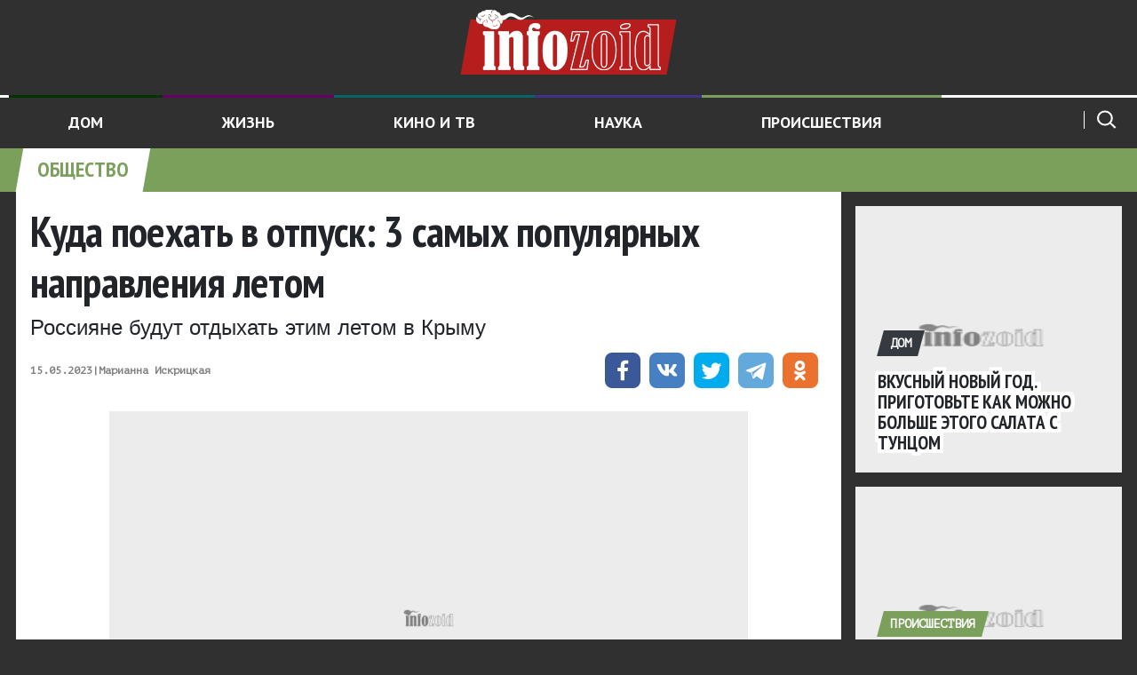

--- FILE ---
content_type: text/html
request_url: https://infozoid.ru/obshestvo/kuda-poehat-v-otpusk-3-samyh-populyarnyh-napravleniya-letom-11227377/
body_size: 15228
content:
<!doctype html><html class="no-js" lang="ru-RU" prefix="og: http://ogp.me/ns# article: http://ogp.me/ns/article# profile: http://ogp.me/ns/profile# fb: http://ogp.me/ns/fb#"><head><meta charset="UTF-8"><script>if(navigator.userAgent.match(/MSIE|Internet Explorer/i)||navigator.userAgent.match(/Trident\/7\..*?rv:11/i)){var href=document.location.href;if(!href.match(/[?&]nowprocket/)){if(href.indexOf("?")==-1){if(href.indexOf("#")==-1){document.location.href=href+"?nowprocket=1"}else{document.location.href=href.replace("#","?nowprocket=1#")}}else{if(href.indexOf("#")==-1){document.location.href=href+"&nowprocket=1"}else{document.location.href=href.replace("#","&nowprocket=1#")}}}}</script><script>class RocketLazyLoadScripts{constructor(){this.triggerEvents=["keydown","mousedown","mousemove","touchmove","touchstart","touchend","wheel"],this.userEventHandler=this._triggerListener.bind(this),this.touchStartHandler=this._onTouchStart.bind(this),this.touchMoveHandler=this._onTouchMove.bind(this),this.touchEndHandler=this._onTouchEnd.bind(this),this.clickHandler=this._onClick.bind(this),this.interceptedClicks=[],window.addEventListener("pageshow",(e=>{this.persisted=e.persisted})),window.addEventListener("DOMContentLoaded",(()=>{this._preconnect3rdParties()})),this.delayedScripts={normal:[],async:[],defer:[]},this.allJQueries=[]}_addUserInteractionListener(e){document.hidden?e._triggerListener():(this.triggerEvents.forEach((t=>window.addEventListener(t,e.userEventHandler,{passive:!0}))),window.addEventListener("touchstart",e.touchStartHandler,{passive:!0}),window.addEventListener("mousedown",e.touchStartHandler),document.addEventListener("visibilitychange",e.userEventHandler))}_removeUserInteractionListener(){this.triggerEvents.forEach((e=>window.removeEventListener(e,this.userEventHandler,{passive:!0}))),document.removeEventListener("visibilitychange",this.userEventHandler)}_onTouchStart(e){"HTML"!==e.target.tagName&&(window.addEventListener("touchend",this.touchEndHandler),window.addEventListener("mouseup",this.touchEndHandler),window.addEventListener("touchmove",this.touchMoveHandler,{passive:!0}),window.addEventListener("mousemove",this.touchMoveHandler),e.target.addEventListener("click",this.clickHandler),this._renameDOMAttribute(e.target,"onclick","rocket-onclick"))}_onTouchMove(e){window.removeEventListener("touchend",this.touchEndHandler),window.removeEventListener("mouseup",this.touchEndHandler),window.removeEventListener("touchmove",this.touchMoveHandler,{passive:!0}),window.removeEventListener("mousemove",this.touchMoveHandler),e.target.removeEventListener("click",this.clickHandler),this._renameDOMAttribute(e.target,"rocket-onclick","onclick")}_onTouchEnd(e){window.removeEventListener("touchend",this.touchEndHandler),window.removeEventListener("mouseup",this.touchEndHandler),window.removeEventListener("touchmove",this.touchMoveHandler,{passive:!0}),window.removeEventListener("mousemove",this.touchMoveHandler)}_onClick(e){e.target.removeEventListener("click",this.clickHandler),this._renameDOMAttribute(e.target,"rocket-onclick","onclick"),this.interceptedClicks.push(e),e.preventDefault(),e.stopPropagation(),e.stopImmediatePropagation()}_replayClicks(){window.removeEventListener("touchstart",this.touchStartHandler,{passive:!0}),window.removeEventListener("mousedown",this.touchStartHandler),this.interceptedClicks.forEach((e=>{e.target.dispatchEvent(new MouseEvent("click",{view:e.view,bubbles:!0,cancelable:!0}))}))}_renameDOMAttribute(e,t,n){e.hasAttribute&&e.hasAttribute(t)&&(event.target.setAttribute(n,event.target.getAttribute(t)),event.target.removeAttribute(t))}_triggerListener(){this._removeUserInteractionListener(this),"loading"===document.readyState?document.addEventListener("DOMContentLoaded",this._loadEverythingNow.bind(this)):this._loadEverythingNow()}_preconnect3rdParties(){let e=[];document.querySelectorAll("script[type=rocketlazyloadscript]").forEach((t=>{if(t.hasAttribute("src")){const n=new URL(t.src).origin;n!==location.origin&&e.push({src:n,crossOrigin:t.crossOrigin||"module"===t.getAttribute("data-rocket-type")})}})),e=[...new Map(e.map((e=>[JSON.stringify(e),e]))).values()],this._batchInjectResourceHints(e,"preconnect")}async _loadEverythingNow(){this.lastBreath=Date.now(),this._delayEventListeners(),this._delayJQueryReady(this),this._handleDocumentWrite(),this._registerAllDelayedScripts(),this._preloadAllScripts(),await this._loadScriptsFromList(this.delayedScripts.normal),await this._loadScriptsFromList(this.delayedScripts.defer),await this._loadScriptsFromList(this.delayedScripts.async);try{await this._triggerDOMContentLoaded(),await this._triggerWindowLoad()}catch(e){}window.dispatchEvent(new Event("rocket-allScriptsLoaded")),this._replayClicks()}_registerAllDelayedScripts(){document.querySelectorAll("script[type=rocketlazyloadscript]").forEach((e=>{e.hasAttribute("src")?e.hasAttribute("async")&&!1!==e.async?this.delayedScripts.async.push(e):e.hasAttribute("defer")&&!1!==e.defer||"module"===e.getAttribute("data-rocket-type")?this.delayedScripts.defer.push(e):this.delayedScripts.normal.push(e):this.delayedScripts.normal.push(e)}))}async _transformScript(e){return await this._littleBreath(),new Promise((t=>{const n=document.createElement("script");[...e.attributes].forEach((e=>{let t=e.nodeName;"type"!==t&&("data-rocket-type"===t&&(t="type"),n.setAttribute(t,e.nodeValue))})),e.hasAttribute("src")?(n.addEventListener("load",t),n.addEventListener("error",t)):(n.text=e.text,t());try{e.parentNode.replaceChild(n,e)}catch(e){t()}}))}async _loadScriptsFromList(e){const t=e.shift();return t?(await this._transformScript(t),this._loadScriptsFromList(e)):Promise.resolve()}_preloadAllScripts(){this._batchInjectResourceHints([...this.delayedScripts.normal,...this.delayedScripts.defer,...this.delayedScripts.async],"preload")}_batchInjectResourceHints(e,t){var n=document.createDocumentFragment();e.forEach((e=>{if(e.src){const i=document.createElement("link");i.href=e.src,i.rel=t,"preconnect"!==t&&(i.as="script"),e.getAttribute&&"module"===e.getAttribute("data-rocket-type")&&(i.crossOrigin=!0),e.crossOrigin&&(i.crossOrigin=e.crossOrigin),n.appendChild(i)}})),document.head.appendChild(n)}_delayEventListeners(){let e={};function t(t,n){!function(t){function n(n){return e[t].eventsToRewrite.indexOf(n)>=0?"rocket-"+n:n}e[t]||(e[t]={originalFunctions:{add:t.addEventListener,remove:t.removeEventListener},eventsToRewrite:[]},t.addEventListener=function(){arguments[0]=n(arguments[0]),e[t].originalFunctions.add.apply(t,arguments)},t.removeEventListener=function(){arguments[0]=n(arguments[0]),e[t].originalFunctions.remove.apply(t,arguments)})}(t),e[t].eventsToRewrite.push(n)}function n(e,t){let n=e[t];Object.defineProperty(e,t,{get:()=>n||function(){},set(i){e["rocket"+t]=n=i}})}t(document,"DOMContentLoaded"),t(window,"DOMContentLoaded"),t(window,"load"),t(window,"pageshow"),t(document,"readystatechange"),n(document,"onreadystatechange"),n(window,"onload"),n(window,"onpageshow")}_delayJQueryReady(e){let t=window.jQuery;Object.defineProperty(window,"jQuery",{get:()=>t,set(n){if(n&&n.fn&&!e.allJQueries.includes(n)){n.fn.ready=n.fn.init.prototype.ready=function(t){e.domReadyFired?t.bind(document)(n):document.addEventListener("rocket-DOMContentLoaded",(()=>t.bind(document)(n)))};const t=n.fn.on;n.fn.on=n.fn.init.prototype.on=function(){if(this[0]===window){function e(e){return e.split(" ").map((e=>"load"===e||0===e.indexOf("load.")?"rocket-jquery-load":e)).join(" ")}"string"==typeof arguments[0]||arguments[0]instanceof String?arguments[0]=e(arguments[0]):"object"==typeof arguments[0]&&Object.keys(arguments[0]).forEach((t=>{delete Object.assign(arguments[0],{[e(t)]:arguments[0][t]})[t]}))}return t.apply(this,arguments),this},e.allJQueries.push(n)}t=n}})}async _triggerDOMContentLoaded(){this.domReadyFired=!0,await this._littleBreath(),document.dispatchEvent(new Event("rocket-DOMContentLoaded")),await this._littleBreath(),window.dispatchEvent(new Event("rocket-DOMContentLoaded")),await this._littleBreath(),document.dispatchEvent(new Event("rocket-readystatechange")),await this._littleBreath(),document.rocketonreadystatechange&&document.rocketonreadystatechange()}async _triggerWindowLoad(){await this._littleBreath(),window.dispatchEvent(new Event("rocket-load")),await this._littleBreath(),window.rocketonload&&window.rocketonload(),await this._littleBreath(),this.allJQueries.forEach((e=>e(window).trigger("rocket-jquery-load"))),await this._littleBreath();const e=new Event("rocket-pageshow");e.persisted=this.persisted,window.dispatchEvent(e),await this._littleBreath(),window.rocketonpageshow&&window.rocketonpageshow({persisted:this.persisted})}_handleDocumentWrite(){const e=new Map;document.write=document.writeln=function(t){const n=document.currentScript,i=document.createRange(),r=n.parentElement;let o=e.get(n);void 0===o&&(o=n.nextSibling,e.set(n,o));const s=document.createDocumentFragment();i.setStart(s,0),s.appendChild(i.createContextualFragment(t)),r.insertBefore(s,o)}}async _littleBreath(){Date.now()-this.lastBreath>45&&(await this._requestAnimFrame(),this.lastBreath=Date.now())}async _requestAnimFrame(){return document.hidden?new Promise((e=>setTimeout(e))):new Promise((e=>requestAnimationFrame(e)))}static run(){const e=new RocketLazyLoadScripts;e._addUserInteractionListener(e)}}RocketLazyLoadScripts.run();</script><title>Куда поехать в отпуск: 3 самых популярных направления летом</title><link rel="preload" as="style" href="https://fonts.googleapis.com/css2?family=PT+Mono&#038;family=PT+Sans+Narrow:wght@400;700&#038;family=PT+Sans:ital,wght@0,400;0,700;1,400;1,700&#038;display=swap"/><link rel="stylesheet" href="https://fonts.googleapis.com/css2?family=PT+Mono&#038;family=PT+Sans+Narrow:wght@400;700&#038;family=PT+Sans:ital,wght@0,400;0,700;1,400;1,700&#038;display=swap" media="print" onload="this.media='all'"/><noscript><link rel="stylesheet" href="https://fonts.googleapis.com/css2?family=PT+Mono&#038;family=PT+Sans+Narrow:wght@400;700&#038;family=PT+Sans:ital,wght@0,400;0,700;1,400;1,700&#038;display=swap"/></noscript><link rel="stylesheet" href="https://infozoid.ru/wp-content/cache/min/1/6e7a49b24c0ca07ec8321db55ab0ff39.css" media="all" data-minify="1"/> <link rel="manifest" href="/manifest.json"/> <meta http-equiv="x-ua-compatible" content="ie=edge"/> <meta name="viewport" content="width=device-width, initial-scale=1.0"/> <meta name="copyright" lang="ru" content="«InfoZoid»‎"/> <link rel="pingback" href="https://infozoid.ru/xmlrpc.php"/> <link rel="profile" href="http://gmpg.org/xfn/11"> <link rel="icon" href="/favicon.ico"/> <script type="rocketlazyloadscript">(function(html){html.className = html.className.replace(/\bno-js\b/,'js')})(document.documentElement);</script><meta name="description" content="В 2023 году самыми популярными направлениями для летнего отдыха у россиян стали Краснодарский край, Крым и Санкт-Петербург. О планах соотечественников на"/><meta name="robots" content="follow, index, max-snippet:-1, max-video-preview:-1, max-image-preview:large"/><link rel="canonical" href="https://infozoid.ru/obshestvo/kuda-poehat-v-otpusk-3-samyh-populyarnyh-napravleniya-letom-11227377/"/><meta property="og:locale" content="ru_RU"/><meta property="og:type" content="article"/><meta property="og:title" content="Куда поехать в отпуск: 3 самых популярных направления летом"/><meta property="og:description" content="В 2023 году самыми популярными направлениями для летнего отдыха у россиян стали Краснодарский край, Крым и Санкт-Петербург. О планах соотечественников на"/><meta property="og:url" content="https://infozoid.ru/obshestvo/kuda-poehat-v-otpusk-3-samyh-populyarnyh-napravleniya-letom-11227377/"/><meta property="og:site_name" content="ИнфоЗоид"/><meta property="article:tag" content="Крым"/><meta property="article:tag" content="туристы"/><meta property="article:section" content="Общество"/><meta property="og:image" content="https://infozoid.ru/wp-content/uploads/2023/05/krym.jpg"/><meta property="og:image:secure_url" content="https://infozoid.ru/wp-content/uploads/2023/05/krym.jpg"/><meta property="og:image:width" content="1200"/><meta property="og:image:height" content="674"/><meta property="og:image:alt" content="Куда поехать в отпуск: 3 самых популярных направления летом"/><meta property="og:image:type" content="image/jpeg"/><meta name="twitter:card" content="summary_large_image"/><meta name="twitter:title" content="Куда поехать в отпуск: 3 самых популярных направления летом"/><meta name="twitter:description" content="В 2023 году самыми популярными направлениями для летнего отдыха у россиян стали Краснодарский край, Крым и Санкт-Петербург. О планах соотечественников на"/><meta name="twitter:image" content="https://infozoid.ru/wp-content/uploads/2023/05/krym.jpg"/><link href='https://fonts.gstatic.com' crossorigin rel='preconnect'/><style id='wp-emoji-styles-inline-css' type='text/css'> img.wp-smiley, img.emoji { display: inline !important; border: none !important; box-shadow: none !important; height: 1em !important; width: 1em !important; margin: 0 0.07em !important; vertical-align: -0.1em !important; background: none !important; padding: 0 !important; }</style><style id='co-authors-plus-coauthors-style-inline-css' type='text/css'>.wp-block-co-authors-plus-coauthors.is-layout-flow [class*=wp-block-co-authors-plus]{display:inline}</style><style id='co-authors-plus-avatar-style-inline-css' type='text/css'>.wp-block-co-authors-plus-avatar :where(img){height:auto;max-width:100%;vertical-align:bottom}.wp-block-co-authors-plus-coauthors.is-layout-flow .wp-block-co-authors-plus-avatar :where(img){vertical-align:middle}.wp-block-co-authors-plus-avatar:is(.alignleft,.alignright){display:table}.wp-block-co-authors-plus-avatar.aligncenter{display:table;margin-inline:auto}</style><style id='co-authors-plus-image-style-inline-css' type='text/css'>.wp-block-co-authors-plus-image{margin-bottom:0}.wp-block-co-authors-plus-image :where(img){height:auto;max-width:100%;vertical-align:bottom}.wp-block-co-authors-plus-coauthors.is-layout-flow .wp-block-co-authors-plus-image :where(img){vertical-align:middle}.wp-block-co-authors-plus-image:is(.alignfull,.alignwide) :where(img){width:100%}.wp-block-co-authors-plus-image:is(.alignleft,.alignright){display:table}.wp-block-co-authors-plus-image.aligncenter{display:table;margin-inline:auto}</style><style id='elasticpress-related-posts-style-inline-css' type='text/css'>.editor-styles-wrapper .wp-block-elasticpress-related-posts ul,.wp-block-elasticpress-related-posts ul{list-style-type:none;padding:0}.editor-styles-wrapper .wp-block-elasticpress-related-posts ul li a>div{display:inline}</style><style id='classic-theme-styles-inline-css' type='text/css'>/*! This file is auto-generated */.wp-block-button__link{color:#fff;background-color:#32373c;border-radius:9999px;box-shadow:none;text-decoration:none;padding:calc(.667em + 2px) calc(1.333em + 2px);font-size:1.125em}.wp-block-file__button{background:#32373c;color:#fff;text-decoration:none}</style><style id='global-styles-inline-css' type='text/css'>body{--wp--preset--color--black: #000000;--wp--preset--color--cyan-bluish-gray: #abb8c3;--wp--preset--color--white: #ffffff;--wp--preset--color--pale-pink: #f78da7;--wp--preset--color--vivid-red: #cf2e2e;--wp--preset--color--luminous-vivid-orange: #ff6900;--wp--preset--color--luminous-vivid-amber: #fcb900;--wp--preset--color--light-green-cyan: #7bdcb5;--wp--preset--color--vivid-green-cyan: #00d084;--wp--preset--color--pale-cyan-blue: #8ed1fc;--wp--preset--color--vivid-cyan-blue: #0693e3;--wp--preset--color--vivid-purple: #9b51e0;--wp--preset--gradient--vivid-cyan-blue-to-vivid-purple: linear-gradient(135deg,rgba(6,147,227,1) 0%,rgb(155,81,224) 100%);--wp--preset--gradient--light-green-cyan-to-vivid-green-cyan: linear-gradient(135deg,rgb(122,220,180) 0%,rgb(0,208,130) 100%);--wp--preset--gradient--luminous-vivid-amber-to-luminous-vivid-orange: linear-gradient(135deg,rgba(252,185,0,1) 0%,rgba(255,105,0,1) 100%);--wp--preset--gradient--luminous-vivid-orange-to-vivid-red: linear-gradient(135deg,rgba(255,105,0,1) 0%,rgb(207,46,46) 100%);--wp--preset--gradient--very-light-gray-to-cyan-bluish-gray: linear-gradient(135deg,rgb(238,238,238) 0%,rgb(169,184,195) 100%);--wp--preset--gradient--cool-to-warm-spectrum: linear-gradient(135deg,rgb(74,234,220) 0%,rgb(151,120,209) 20%,rgb(207,42,186) 40%,rgb(238,44,130) 60%,rgb(251,105,98) 80%,rgb(254,248,76) 100%);--wp--preset--gradient--blush-light-purple: linear-gradient(135deg,rgb(255,206,236) 0%,rgb(152,150,240) 100%);--wp--preset--gradient--blush-bordeaux: linear-gradient(135deg,rgb(254,205,165) 0%,rgb(254,45,45) 50%,rgb(107,0,62) 100%);--wp--preset--gradient--luminous-dusk: linear-gradient(135deg,rgb(255,203,112) 0%,rgb(199,81,192) 50%,rgb(65,88,208) 100%);--wp--preset--gradient--pale-ocean: linear-gradient(135deg,rgb(255,245,203) 0%,rgb(182,227,212) 50%,rgb(51,167,181) 100%);--wp--preset--gradient--electric-grass: linear-gradient(135deg,rgb(202,248,128) 0%,rgb(113,206,126) 100%);--wp--preset--gradient--midnight: linear-gradient(135deg,rgb(2,3,129) 0%,rgb(40,116,252) 100%);--wp--preset--font-size--small: 13px;--wp--preset--font-size--medium: 20px;--wp--preset--font-size--large: 36px;--wp--preset--font-size--x-large: 42px;--wp--preset--spacing--20: 0.44rem;--wp--preset--spacing--30: 0.67rem;--wp--preset--spacing--40: 1rem;--wp--preset--spacing--50: 1.5rem;--wp--preset--spacing--60: 2.25rem;--wp--preset--spacing--70: 3.38rem;--wp--preset--spacing--80: 5.06rem;--wp--preset--shadow--natural: 6px 6px 9px rgba(0, 0, 0, 0.2);--wp--preset--shadow--deep: 12px 12px 50px rgba(0, 0, 0, 0.4);--wp--preset--shadow--sharp: 6px 6px 0px rgba(0, 0, 0, 0.2);--wp--preset--shadow--outlined: 6px 6px 0px -3px rgba(255, 255, 255, 1), 6px 6px rgba(0, 0, 0, 1);--wp--preset--shadow--crisp: 6px 6px 0px rgba(0, 0, 0, 1);}:where(.is-layout-flex){gap: 0.5em;}:where(.is-layout-grid){gap: 0.5em;}body .is-layout-flow > .alignleft{float: left;margin-inline-start: 0;margin-inline-end: 2em;}body .is-layout-flow > .alignright{float: right;margin-inline-start: 2em;margin-inline-end: 0;}body .is-layout-flow > .aligncenter{margin-left: auto !important;margin-right: auto !important;}body .is-layout-constrained > .alignleft{float: left;margin-inline-start: 0;margin-inline-end: 2em;}body .is-layout-constrained > .alignright{float: right;margin-inline-start: 2em;margin-inline-end: 0;}body .is-layout-constrained > .aligncenter{margin-left: auto !important;margin-right: auto !important;}body .is-layout-constrained > :where(:not(.alignleft):not(.alignright):not(.alignfull)){max-width: var(--wp--style--global--content-size);margin-left: auto !important;margin-right: auto !important;}body .is-layout-constrained > .alignwide{max-width: var(--wp--style--global--wide-size);}body .is-layout-flex{display: flex;}body .is-layout-flex{flex-wrap: wrap;align-items: center;}body .is-layout-flex > *{margin: 0;}body .is-layout-grid{display: grid;}body .is-layout-grid > *{margin: 0;}:where(.wp-block-columns.is-layout-flex){gap: 2em;}:where(.wp-block-columns.is-layout-grid){gap: 2em;}:where(.wp-block-post-template.is-layout-flex){gap: 1.25em;}:where(.wp-block-post-template.is-layout-grid){gap: 1.25em;}.has-black-color{color: var(--wp--preset--color--black) !important;}.has-cyan-bluish-gray-color{color: var(--wp--preset--color--cyan-bluish-gray) !important;}.has-white-color{color: var(--wp--preset--color--white) !important;}.has-pale-pink-color{color: var(--wp--preset--color--pale-pink) !important;}.has-vivid-red-color{color: var(--wp--preset--color--vivid-red) !important;}.has-luminous-vivid-orange-color{color: var(--wp--preset--color--luminous-vivid-orange) !important;}.has-luminous-vivid-amber-color{color: var(--wp--preset--color--luminous-vivid-amber) !important;}.has-light-green-cyan-color{color: var(--wp--preset--color--light-green-cyan) !important;}.has-vivid-green-cyan-color{color: var(--wp--preset--color--vivid-green-cyan) !important;}.has-pale-cyan-blue-color{color: var(--wp--preset--color--pale-cyan-blue) !important;}.has-vivid-cyan-blue-color{color: var(--wp--preset--color--vivid-cyan-blue) !important;}.has-vivid-purple-color{color: var(--wp--preset--color--vivid-purple) !important;}.has-black-background-color{background-color: var(--wp--preset--color--black) !important;}.has-cyan-bluish-gray-background-color{background-color: var(--wp--preset--color--cyan-bluish-gray) !important;}.has-white-background-color{background-color: var(--wp--preset--color--white) !important;}.has-pale-pink-background-color{background-color: var(--wp--preset--color--pale-pink) !important;}.has-vivid-red-background-color{background-color: var(--wp--preset--color--vivid-red) !important;}.has-luminous-vivid-orange-background-color{background-color: var(--wp--preset--color--luminous-vivid-orange) !important;}.has-luminous-vivid-amber-background-color{background-color: var(--wp--preset--color--luminous-vivid-amber) !important;}.has-light-green-cyan-background-color{background-color: var(--wp--preset--color--light-green-cyan) !important;}.has-vivid-green-cyan-background-color{background-color: var(--wp--preset--color--vivid-green-cyan) !important;}.has-pale-cyan-blue-background-color{background-color: var(--wp--preset--color--pale-cyan-blue) !important;}.has-vivid-cyan-blue-background-color{background-color: var(--wp--preset--color--vivid-cyan-blue) !important;}.has-vivid-purple-background-color{background-color: var(--wp--preset--color--vivid-purple) !important;}.has-black-border-color{border-color: var(--wp--preset--color--black) !important;}.has-cyan-bluish-gray-border-color{border-color: var(--wp--preset--color--cyan-bluish-gray) !important;}.has-white-border-color{border-color: var(--wp--preset--color--white) !important;}.has-pale-pink-border-color{border-color: var(--wp--preset--color--pale-pink) !important;}.has-vivid-red-border-color{border-color: var(--wp--preset--color--vivid-red) !important;}.has-luminous-vivid-orange-border-color{border-color: var(--wp--preset--color--luminous-vivid-orange) !important;}.has-luminous-vivid-amber-border-color{border-color: var(--wp--preset--color--luminous-vivid-amber) !important;}.has-light-green-cyan-border-color{border-color: var(--wp--preset--color--light-green-cyan) !important;}.has-vivid-green-cyan-border-color{border-color: var(--wp--preset--color--vivid-green-cyan) !important;}.has-pale-cyan-blue-border-color{border-color: var(--wp--preset--color--pale-cyan-blue) !important;}.has-vivid-cyan-blue-border-color{border-color: var(--wp--preset--color--vivid-cyan-blue) !important;}.has-vivid-purple-border-color{border-color: var(--wp--preset--color--vivid-purple) !important;}.has-vivid-cyan-blue-to-vivid-purple-gradient-background{background: var(--wp--preset--gradient--vivid-cyan-blue-to-vivid-purple) !important;}.has-light-green-cyan-to-vivid-green-cyan-gradient-background{background: var(--wp--preset--gradient--light-green-cyan-to-vivid-green-cyan) !important;}.has-luminous-vivid-amber-to-luminous-vivid-orange-gradient-background{background: var(--wp--preset--gradient--luminous-vivid-amber-to-luminous-vivid-orange) !important;}.has-luminous-vivid-orange-to-vivid-red-gradient-background{background: var(--wp--preset--gradient--luminous-vivid-orange-to-vivid-red) !important;}.has-very-light-gray-to-cyan-bluish-gray-gradient-background{background: var(--wp--preset--gradient--very-light-gray-to-cyan-bluish-gray) !important;}.has-cool-to-warm-spectrum-gradient-background{background: var(--wp--preset--gradient--cool-to-warm-spectrum) !important;}.has-blush-light-purple-gradient-background{background: var(--wp--preset--gradient--blush-light-purple) !important;}.has-blush-bordeaux-gradient-background{background: var(--wp--preset--gradient--blush-bordeaux) !important;}.has-luminous-dusk-gradient-background{background: var(--wp--preset--gradient--luminous-dusk) !important;}.has-pale-ocean-gradient-background{background: var(--wp--preset--gradient--pale-ocean) !important;}.has-electric-grass-gradient-background{background: var(--wp--preset--gradient--electric-grass) !important;}.has-midnight-gradient-background{background: var(--wp--preset--gradient--midnight) !important;}.has-small-font-size{font-size: var(--wp--preset--font-size--small) !important;}.has-medium-font-size{font-size: var(--wp--preset--font-size--medium) !important;}.has-large-font-size{font-size: var(--wp--preset--font-size--large) !important;}.has-x-large-font-size{font-size: var(--wp--preset--font-size--x-large) !important;}.wp-block-navigation a:where(:not(.wp-element-button)){color: inherit;}:where(.wp-block-post-template.is-layout-flex){gap: 1.25em;}:where(.wp-block-post-template.is-layout-grid){gap: 1.25em;}:where(.wp-block-columns.is-layout-flex){gap: 2em;}:where(.wp-block-columns.is-layout-grid){gap: 2em;}.wp-block-pullquote{font-size: 1.5em;line-height: 1.6;}</style><link rel="https://api.w.org/" href="https://infozoid.ru/wp-json/"/><link rel="EditURI" type="application/rsd+xml" title="RSD" href="https://infozoid.ru/xmlrpc.php?rsd"/><meta name="generator" content="WordPress 6.4.5"/><link rel='shortlink' href='https://infozoid.ru/?p=11227377'/><link rel="alternate" type="application/json+oembed" href="https://infozoid.ru/wp-json/oembed/1.0/embed?url=https%3A%2F%2Finfozoid.ru%2Fobshestvo%2Fkuda-poehat-v-otpusk-3-samyh-populyarnyh-napravleniya-letom-11227377%2F"/><link rel="alternate" type="text/xml+oembed" href="https://infozoid.ru/wp-json/oembed/1.0/embed?url=https%3A%2F%2Finfozoid.ru%2Fobshestvo%2Fkuda-poehat-v-otpusk-3-samyh-populyarnyh-napravleniya-letom-11227377%2F&#038;format=xml"/><link rel="amphtml" href="https://infozoid.ru/obshestvo/kuda-poehat-v-otpusk-3-samyh-populyarnyh-napravleniya-letom-11227377/?amp"> <meta name="yandex-verification" content="a47e1075cb60f96d"/> <meta name="msapplication-TileColor" content="#ffffff"/> <meta name="msapplication-TileImage" content="/ms-icon-144x144.png"/> <meta name="msvalidate.01" content="13DFD495A6A21226C33225FEE601FE75"/> <meta name="theme-color" content="#ffffff"/> <script type="rocketlazyloadscript">window.yaContextCb = window.yaContextCb || []</script></head><body class="default js-stickybit-parent parent page-single page-new" >  <script type="rocketlazyloadscript" data-rocket-type="text/javascript" > (function(m,e,t,r,i,k,a){m[i]=m[i]||function(){(m[i].a=m[i].a||[]).push(arguments)}; m[i].l=1*new Date();k=e.createElement(t),a=e.getElementsByTagName(t)[0],k.async=1,k.src=r,a.parentNode.insertBefore(k,a)}) (window, document, "script", "https://mc.yandex.ru/metrika/tag.js", "ym"); ym(54388033, "init", { clickmap:true, trackLinks:true, accurateTrackBounce:true }); </script> <noscript><div><img src="https://mc.yandex.ru/watch/54388033" style="position:absolute; left:-9999px;" alt=""/></div></noscript> <script type="rocketlazyloadscript" data-rocket-type="text/javascript"> new Image().src = "//counter.yadro.ru/hit?r"+ escape(document.referrer)+((typeof(screen)=="undefined")?"": ";s"+screen.width+"*"+screen.height+"*"+(screen.colorDepth? screen.colorDepth:screen.pixelDepth))+";u"+escape(document.URL)+ ";h"+escape(document.title.substring(0,150))+ ";"+Math.random();</script><script type="rocketlazyloadscript" data-rocket-type="text/javascript"> function updateLiveInternetCounter() { new Image().src = '//counter.yadro.ru/hit?r='+ ((typeof(screen)=='undefined')?'':';s'+screen.width+ '*'+screen.height+'*'+(screen.colorDepth?screen.colorDepth: screen.pixelDepth))+';u'+escape(document.URL)+ ';h'+escape(document.title.substring(0,80))+';'+Math.random(); }</script><script type="rocketlazyloadscript"> function isInViewport(element) { const rect = element.getBoundingClientRect(); return ( rect.top >= 0 && rect.left >= 0 && rect.bottom <= (window.innerHeight || document.documentElement.clientHeight) && rect.right <= (window.innerWidth || document.documentElement.clientWidth) ); } document.addEventListener('scroll', function () { const h1 = document.querySelectorAll('h1'); [].forEach.call(h1, function(el) { if(isInViewport(el) && el.getAttribute('data-url') != window.location.href){ let permalink = el.getAttribute('data-url'); let title = el.innerHTML; history.pushState(null, title, permalink); document.title = title; if (typeof gtag != 'function') { window.dataLayer = window.dataLayer || []; function gtag(){dataLayer.push(arguments);} } gtag('config', 'UA-143507442-1', {'page_path': permalink.replace("https://infozoid.ru","")}); var options = { "title" : title } ym(54388033, 'hit', permalink, options); if (typeof updateLiveInternetCounter != 'function') { function updateLiveInternetCounter() { new Image().src = '//counter.yadro.ru/hit?r='+ ((typeof(screen)=='undefined')?'':';s'+screen.width+ '*'+screen.height+'*'+(screen.colorDepth?screen.colorDepth: screen.pixelDepth))+';u'+escape(document.URL)+ ';h'+escape(document.title.substring(0,80))+';'+Math.random(); } } updateLiveInternetCounter(); } }); }); </script><header class="header"> <a class="scroll-to-top" > <svg width="40" height="40" class="align-baseline svg-icon"> <use xlink:href="/wp-content/themes/infozoid/assets/img/sprites-svg/dist/sprite.svg#scroll-to-top"></use> </svg> <span>Наверх</span> </a> <div class="container-fluid clearfix"> <div class="row"> <div class="col-12 col-md-12 col-lg-12 col-xl-12 text-center"> <a class="d-inline-block logo" href="/" title="InfoZoid"> <img class="img-fluid" src="/wp-content/themes/infozoid/assets/img/infozoid-logo.png" width="208" height="68" alt=""/> </a> </div> </div> </div> <div class="header__nav header__nav--index position-relative d-md-flex d-none"> <div class="container-fluid clearfix"> <div class="row js-stick-header"> <div class="col-12 order-xs-8 col-md-10 order-2 order-md-0 pl-15 pr-15 pl-md-0 pr-md-0"> <div class="header__nav__stick"><ul id="menu-levoe-menyu" class="nav d-block d-md-flex"><li id="menu-item-11231839" class="nav-item nav-item--subnav"><a href="https://infozoid.ru/household/" class="nav-link nav-link--darkgreen">Дом</a></li><li id="menu-item-11231838" class="nav-item nav-item--subnav"><a href="https://infozoid.ru/life/" class="nav-link nav-link--plum">Жизнь</a></li><li id="menu-item-152694" class="nav-item nav-item--subnav"><a href="https://infozoid.ru/kino/" class="nav-link nav-link--bluegreen">Кино и ТВ</a></li><li id="menu-item-11231840" class="nav-item nav-item--subnav"><a href="https://infozoid.ru/scitech/" class="nav-link nav-link--darkpurple">Наука</a></li><li id="menu-item-152676" class="nav-item nav-item--subnav"><a href="https://infozoid.ru/proishestvia/" class="nav-link nav-link--asparagus">Происшествия</a></li></ul></div> </div> <div class="col-12 order-xs-2 col-md-2 order-1 order-md-0 pl-15 pl-md-0"> <form class="searchform d-block d-sm-block d-lg-block mx-2 mt-4 pt-2 mb-4 mx-md-0 mt-md-1 pt-md-2 mb-md-0" method="GET" action="/search_gcse/"> <button class="searchform__btn" type="submit"> <svg viewBox="0 0 24 25" class="align-baseline svg-icon"> <use xlink:href="/wp-content/themes/infozoid/assets/img/sprites-svg/dist/sprite.svg#lens"></use> </svg> </button> <input name="q" type="search" placeholder="Поиск по сайту"/> </form> </div> </div> </div> </div></header>  <div class="section-header section-header--asparagus"> <div class="container-fluid"> <h4 class="section-header__title"> <span> Общество </span> </h4> </div> </div> <main class="main"> <div class="container-fluid"> <div id="ajax-load-more"> <div class="alm-listing alm-ajax"> <div class="alm-reveal"> <div class="row clearfix"> <div class="col-12 col-xl-9"> <div class="onenews" itemscope itemtype="http://schema.org/NewsArticle"> <meta itemprop="articleSection" content="Общество"/> <meta itemprop="genre" content="Общество"/> <link itemprop="mainEntityOfPage" href="https://infozoid.ru/obshestvo/kuda-poehat-v-otpusk-3-samyh-populyarnyh-napravleniya-letom-11227377/"/> <div class="onenews__header"> <div class="d-none" itemprop="publisher" itemscope itemtype="https://schema.org/Organization"> <meta itemprop="name" content="ИнфоЗоид"/> <link itemprop="url" href="https://infozoid.ru"/> <meta itemprop="telephone" content="+79264262951"/> <div itemprop="address" itemscope itemtype="https://schema.org/PostalAddress"> <span itemprop="streetAddress">а/я 33</span> <span itemprop="postalCode">109469</span> <span itemprop="addressLocality">Москва, Россия</span> </div> <div class="d-none" itemprop="logo image" itemscope itemtype="https://schema.org/ImageObject"> <img class="d-none" itemprop="url contentUrl" src="https://infozoid.ru/wp-content/themes/infozoid/assets/img/infozoid-logo.png"/> </div> </div> <meta itemprop="inLanguage" content="ru"/> <meta itemprop="dateModified" content="2023-05-15T15:46:01+03:00 "/> <h1 itemprop="name headline" class="onenews__title" data-url="https://infozoid.ru/obshestvo/kuda-poehat-v-otpusk-3-samyh-populyarnyh-napravleniya-letom-11227377/"> Куда поехать в отпуск: 3 самых популярных направления летом </h1> <h2>Россияне будут отдыхать этим летом в Крыму</h2> <div class="publication__data d-flex justify-content-between align-items-center"> <span> <span class="publication__number" itemprop="datePublished" content="2023-05-15">15.05.2023</span>|<span class="publication__number" itemprop="author" itemscope itemtype="http://schema.org/Person">Марианна Искрицкая<meta itemprop="name" content="Марианна Искрицкая"/><link itemprop="url" href="https://infozoid.ru/author/cap-zagudalina/"/></span> </span> <div class="ya-share2"> <div class="ya-share2__list"> <a rel="nofollow noopener" class="ya-share2__item facebook" target="_blank" href="https://www.facebook.com/sharer.php?src=sp&u=https%3A%2F%2Finfozoid.ru%2Fobshestvo%2Fkuda-poehat-v-otpusk-3-samyh-populyarnyh-napravleniya-letom-11227377%2F%3Futm_from%3Dfb_share&title=%D0%9A%D1%83%D0%B4%D0%B0+%D0%BF%D0%BE%D0%B5%D1%85%D0%B0%D1%82%D1%8C+%D0%B2+%D0%BE%D1%82%D0%BF%D1%83%D1%81%D0%BA%3A+3+%D1%81%D0%B0%D0%BC%D1%8B%D1%85+%D0%BF%D0%BE%D0%BF%D1%83%D0%BB%D1%8F%D1%80%D0%BD%D1%8B%D1%85+%D0%BD%D0%B0%D0%BF%D1%80%D0%B0%D0%B2%D0%BB%D0%B5%D0%BD%D0%B8%D1%8F+%D0%BB%D0%B5%D1%82%D0%BE%D0%BC"><span class="ya-share2__badge"><span class="ya-share2__icon"></span></span></a> <a rel="nofollow noopener" class="ya-share2__item vk" target="_blank" href="https://vk.com/share.php?url=https%3A%2F%2Finfozoid.ru%2Fobshestvo%2Fkuda-poehat-v-otpusk-3-samyh-populyarnyh-napravleniya-letom-11227377%2F%3Futm_from%3Dvk_share&title=%D0%9A%D1%83%D0%B4%D0%B0+%D0%BF%D0%BE%D0%B5%D1%85%D0%B0%D1%82%D1%8C+%D0%B2+%D0%BE%D1%82%D0%BF%D1%83%D1%81%D0%BA%3A+3+%D1%81%D0%B0%D0%BC%D1%8B%D1%85+%D0%BF%D0%BE%D0%BF%D1%83%D0%BB%D1%8F%D1%80%D0%BD%D1%8B%D1%85+%D0%BD%D0%B0%D0%BF%D1%80%D0%B0%D0%B2%D0%BB%D0%B5%D0%BD%D0%B8%D1%8F+%D0%BB%D0%B5%D1%82%D0%BE%D0%BC"><span class="ya-share2__badge"><span class="ya-share2__icon"></span></span></a> <a rel="nofollow noopener" class="ya-share2__item twitter" target="_blank" href="https://twitter.com/intent/tweet?text=&%D0%9A%D1%83%D0%B4%D0%B0+%D0%BF%D0%BE%D0%B5%D1%85%D0%B0%D1%82%D1%8C+%D0%B2+%D0%BE%D1%82%D0%BF%D1%83%D1%81%D0%BA%3A+3+%D1%81%D0%B0%D0%BC%D1%8B%D1%85+%D0%BF%D0%BE%D0%BF%D1%83%D0%BB%D1%8F%D1%80%D0%BD%D1%8B%D1%85+%D0%BD%D0%B0%D0%BF%D1%80%D0%B0%D0%B2%D0%BB%D0%B5%D0%BD%D0%B8%D1%8F+%D0%BB%D0%B5%D1%82%D0%BE%D0%BC&url=https%3A%2F%2Finfozoid.ru%2Fobshestvo%2Fkuda-poehat-v-otpusk-3-samyh-populyarnyh-napravleniya-letom-11227377%2F%3Futm_from%3Dt_share"><span class="ya-share2__badge"><span class="ya-share2__icon"></span></span></a> <a rel="nofollow noopener" class="ya-share2__item telegram" target="_blank" href="tg://msg_url?url=https%3A%2F%2Finfozoid.ru%2Fobshestvo%2Fkuda-poehat-v-otpusk-3-samyh-populyarnyh-napravleniya-letom-11227377%2F%3Futm_from%3Dtg_share&text=%D0%9A%D1%83%D0%B4%D0%B0+%D0%BF%D0%BE%D0%B5%D1%85%D0%B0%D1%82%D1%8C+%D0%B2+%D0%BE%D1%82%D0%BF%D1%83%D1%81%D0%BA%3A+3+%D1%81%D0%B0%D0%BC%D1%8B%D1%85+%D0%BF%D0%BE%D0%BF%D1%83%D0%BB%D1%8F%D1%80%D0%BD%D1%8B%D1%85+%D0%BD%D0%B0%D0%BF%D1%80%D0%B0%D0%B2%D0%BB%D0%B5%D0%BD%D0%B8%D1%8F+%D0%BB%D0%B5%D1%82%D0%BE%D0%BC"><span class="ya-share2__badge"><span class="ya-share2__icon"></span></span></a> <a rel="nofollow noopener" class="ya-share2__item ok" target="_blank" href="https://connect.ok.ru/offer?url=https%3A%2F%2Finfozoid.ru%2Fobshestvo%2Fkuda-poehat-v-otpusk-3-samyh-populyarnyh-napravleniya-letom-11227377%2F%3Futm_from%3Dok_share&title=%D0%9A%D1%83%D0%B4%D0%B0+%D0%BF%D0%BE%D0%B5%D1%85%D0%B0%D1%82%D1%8C+%D0%B2+%D0%BE%D1%82%D0%BF%D1%83%D1%81%D0%BA%3A+3+%D1%81%D0%B0%D0%BC%D1%8B%D1%85+%D0%BF%D0%BE%D0%BF%D1%83%D0%BB%D1%8F%D1%80%D0%BD%D1%8B%D1%85+%D0%BD%D0%B0%D0%BF%D1%80%D0%B0%D0%B2%D0%BB%D0%B5%D0%BD%D0%B8%D1%8F+%D0%BB%D0%B5%D1%82%D0%BE%D0%BC"><span class="ya-share2__badge"><span class="ya-share2__icon"></span></span></a> </div> </div> </div> </div> <div class="onenews__body"> <div class="d-flex justify-content-center"> <figure itemprop="image" itemscope itemtype="http://schema.org/ImageObject" id="attachment_11227160"> <link itemprop="url" href="https://infozoid.ru/wp-content/uploads/2023/05/krym-782x439.jpg"/> <link itemprop="contentUrl" href="https://infozoid.ru/wp-content/uploads/2023/05/krym-782x439.jpg"/> <img width="782" height="440" src="/wp-content/themes/infozoid/assets/img/placeholder-852-558.png" class="avatar avatar-small photo wp-post-image lazyload" alt="" decoding="async" fetchpriority="high" data-src="https://infozoid.ru/wp-content/uploads/2023/05/krym-800x450.jpg"> </figure> </div> <div class="micromarking" itemprop="articleBody"> <p>В 2023 году самыми популярными направлениями для летнего отдыха у россиян стали Краснодарский край, Крым и Санкт-Петербург. О планах соотечественников на отпуск рассказали специалисты сервиса бронирования средств размещения «Отелло» и геосервиса 2ГИС.</p><p>По данным аналитиков, большинство опрошенных (65%) планируют отдохнуть летом внутри страны. Еще 17% проведут отпуск дома или на даче.</p><p>Около 13% респондентов уже запланировали зарубежные поездки, а 6% россиян заявили, что вообще не собираются брать отпуск этим летом.</p><p>Также выяснилось, что 32% участников опроса проведут отпуск в Краснодарском крае, 18% — в Крыму, 16% — в Санкт-Петербурге и Ленинградской области. Еще 13% туристов выбрали для летнего отдыха Москву и Подмосковье.</p><p>Помимо этого, популярностью пользуются регионы Северного Кавказа, Алтая и Байкала.</p> </div> <meta itemprop="keywords" content="Крым,туристы"/> <div class="tags-list my-4 pb-2"> <a class="mr-3 sticker sticker--asparagus" href="https://infozoid.ru/tag/krym/"> <span>Крым</span> </a> <a class="mr-3 sticker sticker--asparagus" href="https://infozoid.ru/tag/turisty/"> <span>туристы</span> </a> </div> </div> <div class='yarpp yarpp-related yarpp-related-website yarpp-template-yarpp-template-example'> <section class="related-links"> <h4 class="related-links__title"> <span>Читайте также</span><span></span> </h4> <div class="related-links__item"> <a class="related-links__item-name" href="https://infozoid.ru/obshestvo/nazvany-luchshie-kurorty-dlya-byudzhetnogo-otdyxa-162973/"> Названы лучшие курорты для бюджетного отдыха </a> <div class="publication__data"> <span class="publication__number">12.08.2021</span> </div> </div> <div class="related-links__item"> <a class="related-links__item-name" href="https://infozoid.ru/obshestvo/turistov-predupredili-o-nashestvii-komarov-tigrov-na-poberezhe-chernogo-morya-161297/"> Туристов предупредили о нашествии &#171;комаров-тигров&#187; на побережье Черного моря </a> <div class="publication__data"> <span class="publication__number">04.06.2021</span> </div> </div> <div class="related-links__item"> <a class="related-links__item-name" href="https://infozoid.ru/obshestvo/nazvan-samyj-vygodnyj-mesyac-dlya-poezdki-na-chernomorskie-kurorty-161188/"> Назван самый выгодный месяц для поездки на черноморские курорты </a> <div class="publication__data"> <span class="publication__number">31.05.2021</span> </div> </div> <div class="related-links__item"> <a class="related-links__item-name" href="https://infozoid.ru/obshestvo/otdoxnuvshaya-v-krymu-rossiyanka-nazvala-glavnuyu-problemu-populyarnogo-kurorta-157466/"> Отдохнувшая в Крыму россиянка назвала главную проблему популярного курорта </a> <div class="publication__data"> <span class="publication__number">28.01.2021</span> </div> </div> </section></div> </div> </div> <div class="col-12 col-xl-3 d-none d-xl-block"> <div class="right-side py-3"> <div class="article cell"> <a class="article__frame" href="https://infozoid.ru/household/tunecz-i-apelsiny-v-salate-11231785/"> <img width="558px" height="314px" class="d-block lazyload" src="/wp-content/themes/infozoid/assets/img/placeholder-264-264.png" data-src="https://infozoid.ru/wp-content/uploads/2024/12/image-2024-12-24-135017-558x319.jpg" alt="Вкусный Новый год. Приготовьте как можно больше этого салата с тунцом" /> </a> <div class="article__body"> <p> Тунец встретится с апельсинами и огурцами в этом вкуснейшем блюде </p> <span class="sticker-group"> <a class="sticker sticker--darkgreen" href="https://infozoid.ru/household/"> <span> Дом </span> </a> </span> <a class="article__title" href="https://infozoid.ru/household/tunecz-i-apelsiny-v-salate-11231785/"> Вкусный Новый год. Приготовьте как можно больше этого салата с тунцом </a> </div> </div> <div class="article cell"> <a class="article__frame" href="https://infozoid.ru/proishestvia/kurersha-nanesla-beremennoj-zhenshhine-14-nozhevyh-udarov-iz-za-chaevyh-11231811/"> <img width="558px" height="314px" class="d-block lazyload" src="/wp-content/themes/infozoid/assets/img/placeholder-264-264.png" data-src="https://infozoid.ru/wp-content/uploads/2024/12/napadenie-s-nozhom-558x314.jpg" alt="Курьерша нанесла беременной женщине 14 ножевых ударов из-за чаевых" /> </a> <div class="article__body"> <p> Агрессивная доставщица пиццы вначале отказалась выдать сдачу </p> <span class="sticker-group"> <a class="sticker sticker--asparagus" href="https://infozoid.ru/proishestvia/"> <span> Происшествия </span> </a> </span> <a class="article__title" href="https://infozoid.ru/proishestvia/kurersha-nanesla-beremennoj-zhenshhine-14-nozhevyh-udarov-iz-za-chaevyh-11231811/"> Курьерша нанесла беременной женщине 14 ножевых ударов из-за чаевых </a> </div> </div> <div class="article cell"> <a class="article__frame" href="https://infozoid.ru/proishestvia/v-tailande-dvuhmetrovaya-zmeya-zapolzla-v-bassejn-s-lyudmi-11231802/"> <img width="558px" height="314px" class="d-block lazyload" src="/wp-content/themes/infozoid/assets/img/placeholder-264-264.png" data-src="https://infozoid.ru/wp-content/uploads/2024/12/piton-v-bassejne-558x314.jpg" alt="В Таиланде двухметровая змея заползла в бассейн с людьми" /> </a> <div class="article__body"> <p> Сотрудники отеля выловили питона из бассейна </p> <span class="sticker-group"> <a class="sticker sticker--asparagus" href="https://infozoid.ru/proishestvia/"> <span> Происшествия </span> </a> </span> <a class="article__title" href="https://infozoid.ru/proishestvia/v-tailande-dvuhmetrovaya-zmeya-zapolzla-v-bassejn-s-lyudmi-11231802/"> В Таиланде двухметровая змея заползла в бассейн с людьми </a> </div> </div> <div class="article cell"> <a class="article__frame" href="https://infozoid.ru/gloss/tejlor-svift-podogrela-sluhi-o-pomolvke-s-trevisom-kelsi-11231735/"> <img width="558px" height="314px" class="d-block lazyload" src="/wp-content/themes/infozoid/assets/img/placeholder-264-264.png" data-src="https://infozoid.ru/wp-content/uploads/2024/12/tejlor-svift-i-teevis-kelsi-558x314.jpg" alt="Тейлор Свифт подогрела слухи о помолвке с Трэвисом Келси" /> </a> <div class="article__body"> <p> Поклонники заметили на фото Тейлор Свифт любопытную деталь </p> <span class="sticker-group"> <a class="sticker sticker--wine" href="https://infozoid.ru/gloss/"> <span> Глянец </span> </a> </span> <a class="article__title" href="https://infozoid.ru/gloss/tejlor-svift-podogrela-sluhi-o-pomolvke-s-trevisom-kelsi-11231735/"> Тейлор Свифт подогрела слухи о помолвке с Трэвисом Келси </a> </div> </div> <div class="article cell"> <a class="article__frame" href="https://infozoid.ru/shou-biznes/v-ssha-obnaruzhili-neizdannye-zapisi-majkla-dzheksona-11231516/"> <img width="558px" height="314px" class="d-block lazyload" src="/wp-content/themes/infozoid/assets/img/placeholder-264-264.png" data-src="https://infozoid.ru/wp-content/uploads/2024/12/majkl-dzhekson-v-studii-zvukozapisi-558x314.jpg" alt="В США обнаружили неизданные записи Майкла Джексона" /> </a> <div class="article__body"> <p> На заброшенном складе в Калифорнии найдены 12 кассет с записями Майкла Джексона </p> <span class="sticker-group"> <a class="sticker sticker--grassgrreen" href="https://infozoid.ru/shou-biznes/"> <span> Шоу-бизнес </span> </a> </span> <a class="article__title" href="https://infozoid.ru/shou-biznes/v-ssha-obnaruzhili-neizdannye-zapisi-majkla-dzheksona-11231516/"> В США обнаружили неизданные записи Майкла Джексона </a> </div> </div> <div class="article cell"> <a class="article__frame" href="https://infozoid.ru/gloss/anna-sedokova-obratilas-k-umershemu-byvshemu-muzhu-11231796/"> <img width="558px" height="314px" class="d-block lazyload" src="/wp-content/themes/infozoid/assets/img/placeholder-264-264.png" data-src="https://infozoid.ru/wp-content/uploads/2022/02/Anna-Sedokova-558x314.jpg" alt="Анна Седокова обратилась к умершему бывшему мужу" /> </a> <div class="article__body"> <p> Седокова написала в соцсетях обращение к Янису Тимме </p> <span class="sticker-group"> <a class="sticker sticker--wine" href="https://infozoid.ru/gloss/"> <span> Глянец </span> </a> </span> <a class="article__title" href="https://infozoid.ru/gloss/anna-sedokova-obratilas-k-umershemu-byvshemu-muzhu-11231796/"> Анна Седокова обратилась к умершему бывшему мужу </a> </div> </div></div> </div> </div> </div> </div> </div> </div> </main> <div id="ajax-load-more" class="ajax-load-more-wrap grey" data-alm-id="" data-canonical-url="https://infozoid.ru/obshestvo/kuda-poehat-v-otpusk-3-samyh-populyarnyh-napravleniya-letom-11227377/" data-slug="kuda-poehat-v-otpusk-3-samyh-populyarnyh-napravleniya-letom" data-post-id="11227377" data-localized="ajax_load_more_vars" data-alm-object="ajax_load_more"><div aria-live="polite" aria-atomic="true" class="alm-listing alm-ajax" data-container-type="div" data-loading-style="grey" data-repeater="template_1" data-post-type="anew" data-post-not-in="11227377" data-order="DESC" data-orderby="date" data-offset="0" data-posts-per-page="1" data-scroll-distance="50" data-button-label="Load More" data-prev-button-label="Load Previous" data-destroy-after="50"></div><style>.alm-load-more-btn.done{display:none!important;}#ajax-load-more{/*clear:both;*/}</style><div class="alm-btn-wrap" data-rel="ajax-load-more"><button class="alm-load-more-btn more btn" type="button">Load More</button></div></div> </div></main><footer class="footer js-footer"> <div class="footer__inner"> <span class="footer__direct js-footer-direct open"> <span class="float-right d-none d-md-block"> ©2025 Infozoid.Ru Все права защищены </span> </span> <div class="container-fluid"> <div class="d-flex flex-column"> <div class="footer__body d-flex justify-content-between align-items-center py-3"> <a class="footer__logo align-self-start" > <img class="js-footer-logo open" src="/wp-content/themes/infozoid/assets/img/infosoid-logo-footer.png" width="66" height="22" alt=""/> </a> <ul class="nav d-block d-md-flex"> <li class="nav-item"><a class="nav-link" href="https://infozoid.ru/contacts/">Контакты</a></li> <li class="nav-item"><a class="nav-link" href="https://infozoid.ru/rules/">Правила цитирования</a></li> </ul> <div class="d-none d-md-none"> <p> <a >Правовая информация</a> </p> <p> <a >Перейти на полную версию сайта</a> </p> </div> <div class="flex"> <span class="footer__age">16+</span> </div> </div> <span class="footer__delimiter mt-0 mb-4"></span> <div class="footer__copyright text-center"> <p> © 2025 Infozoid.Ru Все права защищены. </p> </div> </div> </div> </div></footer><script type="rocketlazyloadscript" data-minify="1" src="https://infozoid.ru/wp-content/cache/min/1/wp-content/themes/infozoid/assets/js/app.js?ver=1738848750" defer></script><script type="rocketlazyloadscript" src="/wp-content/themes/infozoid/assets/js/vendor/svg4everybody/svg4everybody.legacy.min.js" defer></script><script type="rocketlazyloadscript">window.addEventListener('DOMContentLoaded', function() { svg4everybody(); jQuery(document).on('DOMNodeInserted', 'body', function() { jQuery("img.lazyload").lazyload({ effect: 'fadeIn' }); });});</script><script type="rocketlazyloadscript" data-rocket-type="text/javascript" id="ajax_load_more_vars">var ajax_load_more_vars = {"id":"ajax-load-more","script":"ajax_load_more_vars","defaults":{"cache":"true","cache_id":"112273770","container_type":"div","repeater":"template_1","post_type":"anew","posts_per_page":"1","scroll_distance":"50","destroy_after":"50","post__not_in":"11227377"}}</script><script type="text/javascript" id="google_cse_v2-js-extra">/* <![CDATA[ */var scriptParams = {"google_search_engine_id":"017270458859986939285:2vhdtiq5dtm"};/* ]]> */</script><script type="rocketlazyloadscript" data-rocket-type="text/javascript" id="rocket-browser-checker-js-after">/* <![CDATA[ */"use strict";var _createClass=function(){function defineProperties(target,props){for(var i=0;i<props.length;i++){var descriptor=props[i];descriptor.enumerable=descriptor.enumerable||!1,descriptor.configurable=!0,"value"in descriptor&&(descriptor.writable=!0),Object.defineProperty(target,descriptor.key,descriptor)}}return function(Constructor,protoProps,staticProps){return protoProps&&defineProperties(Constructor.prototype,protoProps),staticProps&&defineProperties(Constructor,staticProps),Constructor}}();function _classCallCheck(instance,Constructor){if(!(instance instanceof Constructor))throw new TypeError("Cannot call a class as a function")}var RocketBrowserCompatibilityChecker=function(){function RocketBrowserCompatibilityChecker(options){_classCallCheck(this,RocketBrowserCompatibilityChecker),this.passiveSupported=!1,this._checkPassiveOption(this),this.options=!!this.passiveSupported&&options}return _createClass(RocketBrowserCompatibilityChecker,[{key:"_checkPassiveOption",value:function(self){try{var options={get passive(){return!(self.passiveSupported=!0)}};window.addEventListener("test",null,options),window.removeEventListener("test",null,options)}catch(err){self.passiveSupported=!1}}},{key:"initRequestIdleCallback",value:function(){!1 in window&&(window.requestIdleCallback=function(cb){var start=Date.now();return setTimeout(function(){cb({didTimeout:!1,timeRemaining:function(){return Math.max(0,50-(Date.now()-start))}})},1)}),!1 in window&&(window.cancelIdleCallback=function(id){return clearTimeout(id)})}},{key:"isDataSaverModeOn",value:function(){return"connection"in navigator&&!0===navigator.connection.saveData}},{key:"supportsLinkPrefetch",value:function(){var elem=document.createElement("link");return elem.relList&&elem.relList.supports&&elem.relList.supports("prefetch")&&window.IntersectionObserver&&"isIntersecting"in IntersectionObserverEntry.prototype}},{key:"isSlowConnection",value:function(){return"connection"in navigator&&"effectiveType"in navigator.connection&&("2g"===navigator.connection.effectiveType||"slow-2g"===navigator.connection.effectiveType)}}]),RocketBrowserCompatibilityChecker}();/* ]]> */</script><script type="text/javascript" id="rocket-preload-links-js-extra">/* <![CDATA[ */var RocketPreloadLinksConfig = {"excludeUris":"\/(?:.+\/)?feed(?:\/(?:.+\/?)?)?$|\/(?:.+\/)?embed\/|\/(index\\.php\/)?wp\\-json(\/.*|$)|\/refer\/|\/go\/|\/recommend\/|\/recommends\/","usesTrailingSlash":"1","imageExt":"jpg|jpeg|gif|png|tiff|bmp|webp|avif|pdf|doc|docx|xls|xlsx|php","fileExt":"jpg|jpeg|gif|png|tiff|bmp|webp|avif|pdf|doc|docx|xls|xlsx|php|html|htm","siteUrl":"https:\/\/infozoid.ru","onHoverDelay":"100","rateThrottle":"3"};/* ]]> */</script><script type="rocketlazyloadscript" data-rocket-type="text/javascript" id="rocket-preload-links-js-after">/* <![CDATA[ */(function() {"use strict";var r="function"==typeof Symbol&&"symbol"==typeof Symbol.iterator?function(e){return typeof e}:function(e){return e&&"function"==typeof Symbol&&e.constructor===Symbol&&e!==Symbol.prototype?"symbol":typeof e},e=function(){function i(e,t){for(var n=0;n<t.length;n++){var i=t[n];i.enumerable=i.enumerable||!1,i.configurable=!0,"value"in i&&(i.writable=!0),Object.defineProperty(e,i.key,i)}}return function(e,t,n){return t&&i(e.prototype,t),n&&i(e,n),e}}();function i(e,t){if(!(e instanceof t))throw new TypeError("Cannot call a class as a function")}var t=function(){function n(e,t){i(this,n),this.browser=e,this.config=t,this.options=this.browser.options,this.prefetched=new Set,this.eventTime=null,this.threshold=1111,this.numOnHover=0}return e(n,[{key:"init",value:function(){!this.browser.supportsLinkPrefetch()||this.browser.isDataSaverModeOn()||this.browser.isSlowConnection()||(this.regex={excludeUris:RegExp(this.config.excludeUris,"i"),images:RegExp(".("+this.config.imageExt+")$","i"),fileExt:RegExp(".("+this.config.fileExt+")$","i")},this._initListeners(this))}},{key:"_initListeners",value:function(e){-1<this.config.onHoverDelay&&document.addEventListener("mouseover",e.listener.bind(e),e.listenerOptions),document.addEventListener("mousedown",e.listener.bind(e),e.listenerOptions),document.addEventListener("touchstart",e.listener.bind(e),e.listenerOptions)}},{key:"listener",value:function(e){var t=e.target.closest("a"),n=this._prepareUrl(t);if(null!==n)switch(e.type){case"mousedown":case"touchstart":this._addPrefetchLink(n);break;case"mouseover":this._earlyPrefetch(t,n,"mouseout")}}},{key:"_earlyPrefetch",value:function(t,e,n){var i=this,r=setTimeout(function(){if(r=null,0===i.numOnHover)setTimeout(function(){return i.numOnHover=0},1e3);else if(i.numOnHover>i.config.rateThrottle)return;i.numOnHover++,i._addPrefetchLink(e)},this.config.onHoverDelay);t.addEventListener(n,function e(){t.removeEventListener(n,e,{passive:!0}),null!==r&&(clearTimeout(r),r=null)},{passive:!0})}},{key:"_addPrefetchLink",value:function(i){return this.prefetched.add(i.href),new Promise(function(e,t){var n=document.createElement("link");n.rel="prefetch",n.href=i.href,n.onload=e,n.onerror=t,document.head.appendChild(n)}).catch(function(){})}},{key:"_prepareUrl",value:function(e){if(null===e||"object"!==(void 0===e?"undefined":r(e))||!1 in e||-1===["http:","https:"].indexOf(e.protocol))return null;var t=e.href.substring(0,this.config.siteUrl.length),n=this._getPathname(e.href,t),i={original:e.href,protocol:e.protocol,origin:t,pathname:n,href:t+n};return this._isLinkOk(i)?i:null}},{key:"_getPathname",value:function(e,t){var n=t?e.substring(this.config.siteUrl.length):e;return n.startsWith("/")||(n="/"+n),this._shouldAddTrailingSlash(n)?n+"/":n}},{key:"_shouldAddTrailingSlash",value:function(e){return this.config.usesTrailingSlash&&!e.endsWith("/")&&!this.regex.fileExt.test(e)}},{key:"_isLinkOk",value:function(e){return null!==e&&"object"===(void 0===e?"undefined":r(e))&&(!this.prefetched.has(e.href)&&e.origin===this.config.siteUrl&&-1===e.href.indexOf("?")&&-1===e.href.indexOf("#")&&!this.regex.excludeUris.test(e.href)&&!this.regex.images.test(e.href))}}],[{key:"run",value:function(){"undefined"!=typeof RocketPreloadLinksConfig&&new n(new RocketBrowserCompatibilityChecker({capture:!0,passive:!0}),RocketPreloadLinksConfig).init()}}]),n}();t.run();}());/* ]]> */</script><script type="text/javascript" id="ajax-load-more-js-extra">/* <![CDATA[ */var alm_localize = {"pluginurl":"https:\/\/infozoid.ru\/wp-content\/plugins\/ajax-load-more","version":"7.4.2","adminurl":"https:\/\/infozoid.ru\/wp-admin\/","ajaxurl":"https:\/\/infozoid.ru\/wp-admin\/admin-ajax.php","alm_nonce":"6718bd09d6","rest_api_url":"","rest_api":"https:\/\/infozoid.ru\/wp-json\/","rest_nonce":"6f5e971596","trailing_slash":"true","is_front_page":"false","retain_querystring":"1","speed":"250","results_text":"Viewing {post_count} of {total_posts} results.","no_results_text":"No results found.","alm_debug":"","a11y_focus":"1","site_title":"\u0418\u043d\u0444\u043e\u0417\u043e\u0438\u0434","site_tagline":"\u0421\u0430\u0439\u0442 \u0434\u043b\u044f \u043a\u043e\u0440\u0440\u0435\u043a\u0442\u0438\u0440\u043e\u0432\u043a\u0438 \u0432\u0437\u0433\u043b\u044f\u0434\u0430 \u043d\u0430 \u043c\u0438\u0440","button_label":"Load More"};/* ]]> */</script><script type="rocketlazyloadscript" data-rocket-type="text/javascript" src="https://infozoid.ru/wp-content/plugins/ajax-load-more/build/frontend/ajax-load-more.min.js?ver=7.4.2" id="ajax-load-more-js" defer></script></body></html>
<!-- This website is like a Rocket, isn't it? Performance optimized by WP Rocket. Learn more: https://wp-rocket.me - Debug: cached@1751612114 -->